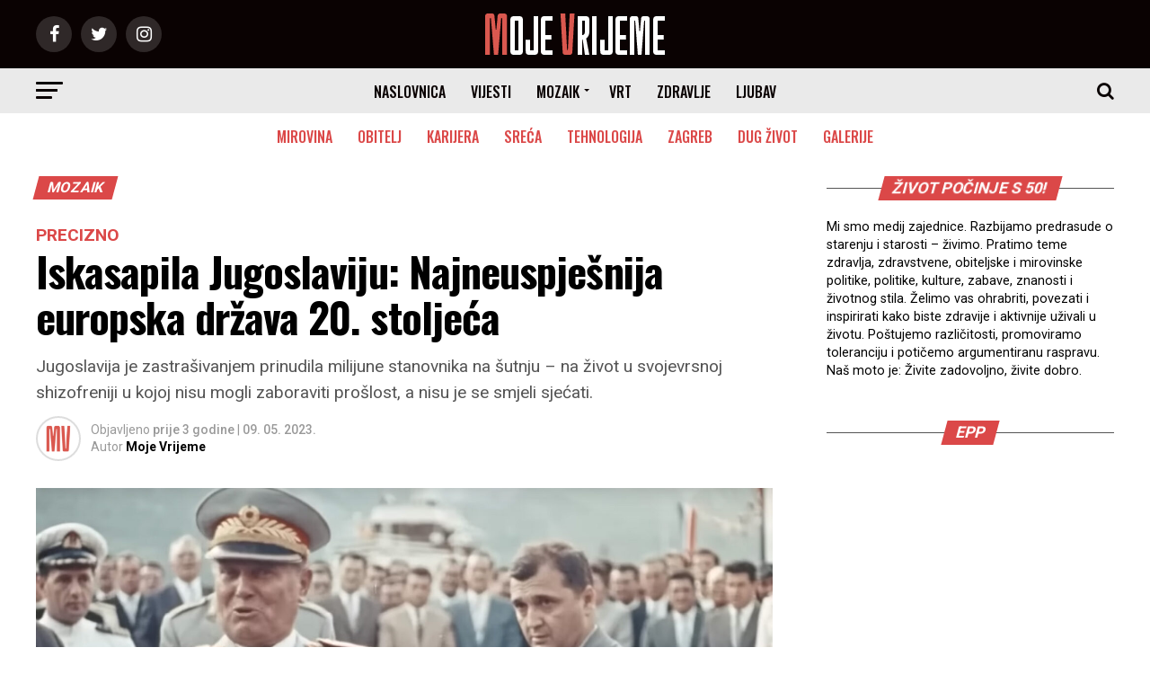

--- FILE ---
content_type: text/html; charset=utf-8
request_url: https://www.google.com/recaptcha/api2/aframe
body_size: 269
content:
<!DOCTYPE HTML><html><head><meta http-equiv="content-type" content="text/html; charset=UTF-8"></head><body><script nonce="XhIDjpMCybEv-JwBmV2F8Q">/** Anti-fraud and anti-abuse applications only. See google.com/recaptcha */ try{var clients={'sodar':'https://pagead2.googlesyndication.com/pagead/sodar?'};window.addEventListener("message",function(a){try{if(a.source===window.parent){var b=JSON.parse(a.data);var c=clients[b['id']];if(c){var d=document.createElement('img');d.src=c+b['params']+'&rc='+(localStorage.getItem("rc::a")?sessionStorage.getItem("rc::b"):"");window.document.body.appendChild(d);sessionStorage.setItem("rc::e",parseInt(sessionStorage.getItem("rc::e")||0)+1);localStorage.setItem("rc::h",'1768246657845');}}}catch(b){}});window.parent.postMessage("_grecaptcha_ready", "*");}catch(b){}</script></body></html>